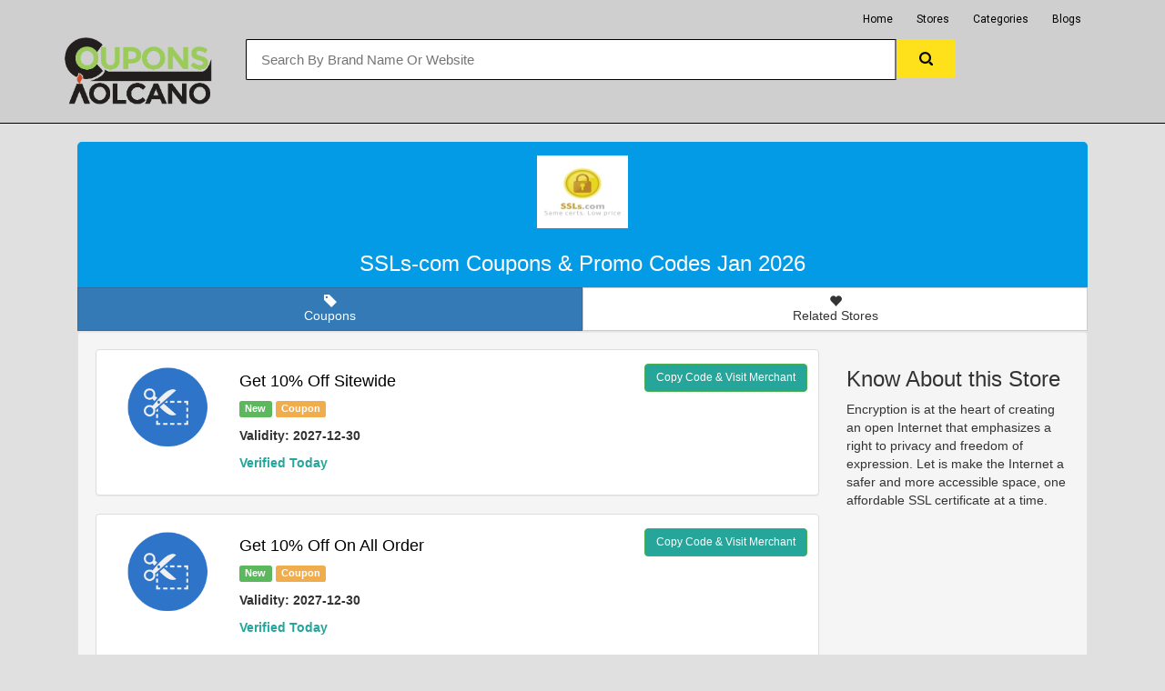

--- FILE ---
content_type: text/html; charset=UTF-8
request_url: https://www.couponsvolcano.com/at/SSLs-com
body_size: 5005
content:

<html>

<head>
<meta name="partnerboostverifycode" content="32dc01246faccb7f5b3cad5016dd5033">
<meta http-equiv="Content-type" content="text/html;charset=UTF-8">
<title>SSLs-com Coupons And Promo Codes-Couponsvolcano.com</title>
<meta name="title" content="SSLs-com Coupons And Promo Codes-Couponsvolcano.com">
<meta name="description" content="Encryption is at the heart of creating an open Internet that emphasizes a right to privacy and freedom of expression. Let is make the Internet a safer and more accessible space, one affordable SSL certificate at a time.">
<link rel="icon" type="https://www.cartincodes.com/image/png" href="/images/favicon.png" />
<meta name="viewport" content="width=device-width, initial-scale=1, maximum-scale=1, user-scalable=no">
<!-- Latest compiled and minified CSS -->
<link rel="stylesheet" href="https://maxcdn.bootstrapcdn.com/bootstrap/3.3.7/css/bootstrap.min.css" integrity="sha384-BVYiiSIFeK1dGmJRAkycuHAHRg32OmUcww7on3RYdg4Va+PmSTsz/K68vbdEjh4u" crossorigin="anonymous">
<link rel="stylesheet" href="../css/custom.css">
<link rel="stylesheet" href="../css/font-awesome.min.css">

<!-- Global site tag (gtag.js) - Google Ads: 812479531 --> <script async src="https://www.googletagmanager.com/gtag/js?id=AW-812479531"></script> <script> window.dataLayer = window.dataLayer || []; function gtag(){dataLayer.push(arguments);} gtag('js', new Date()); gtag('config', 'AW-812479531'); </script>
<!-- Global site tag (gtag.js) - Google Analytics -->
<script async src="https://www.googletagmanager.com/gtag/js?id=UA-188356999-10"></script>
<script>
  window.dataLayer = window.dataLayer || [];
  function gtag(){dataLayer.push(arguments);}
  gtag('js', new Date());

  gtag('config', 'UA-188356999-10');
</script>
<script data-noptimize="1" data-cfasync="false" data-wpfc-render="false">
  (function () {
      var script = document.createElement("script");
      script.async = 1;
      script.src = 'https://emrld.cc/NDAxNTk1.js?t=401595';
      document.head.appendChild(script);
  })();
</script>


</head>



<body style="background-color:E0E0E0" onclick="hidesearch();" onload="popup_coupon();">
<link href="https://fonts.googleapis.com/css?family=Roboto" rel="stylesheet">
<div id="flipkart-navbar">
    <div class="container">
        <div class="row row1">
            <ul class="largenav pull-right">
                <li class="upper-links"><a class="links" href="https://www.couponsvolcano.com/">Home</a></li>
                <li class="upper-links"><a class="links" href="https://www.couponsvolcano.com/stores">Stores</a></li>
                <li class="upper-links"><a class="links" href="https://www.couponsvolcano.com/categories">Categories</a></li>
                <li class="upper-links"><a class="links" href="https://www.couponsvolcano.com/blog">Blogs</a></li>
				   <li class="upper-links"><a class="links" href="">    </a></li>
            </ul>
        </div>
        <div class="row row2">
            <div class="col-sm-2">
                <h2 style="margin:0px;"><span class="smallnav menu" onclick="openNav()"><img src="https://www.couponsvolcano.com/images/icon/drawer.png" class="img-responsive"><center><img class="mobile-logo-adjust" style="height:60px;" src="https://www.couponsvolcano.com/images/logo/logo1.png"></center></span></span></h2>
                <h1 style="margin:0px; width:auto;"><span class="largenav" ><a href="https://www.couponsvolcano.com/"><img src="https://www.couponsvolcano.com/images/logo/logo1.png" class="logo-adjust img-responsive"></a></span></h1>
            </div>
            <div class="flipkart-navbar-search smallsearch col-sm-8 col-xs-11" style="margin-left:20px;">
                <div class="row">
                    <input class="flipkart-navbar-input col-xs-11" onkeyup="search(this.value)" type="text" placeholder="Search By Brand Name Or Website">
                    <button class="flipkart-navbar-button col-xs-1">
                        <svg width="15px" height="15px">
                            <path d="M11.618 9.897l4.224 4.212c.092.09.1.23.02.312l-1.464 1.46c-.08.08-.222.072-.314-.02L9.868 11.66M6.486 10.9c-2.42 0-4.38-1.955-4.38-4.367 0-2.413 1.96-4.37 4.38-4.37s4.38 1.957 4.38 4.37c0 2.412-1.96 4.368-4.38 4.368m0-10.834C2.904.066 0 2.96 0 6.533 0 10.105 2.904 13 6.486 13s6.487-2.895 6.487-6.467c0-3.572-2.905-6.467-6.487-6.467 "></path>
                        </svg>
                    </button>
                </div>
	<div class="row">
				<div id="search-display" style="margin-left:-15px; background-color:FfffAAA;  position:absolute; z-index:100000" class="col-md-12 col-md-offset-2 col-xs-12 col-xs-offset-0">
				<div class="list-group" id="search-result">
						
				</div>
				
				</div>
		
	</div>
				
            </div>
        </div>
		
		
    </div>
</div>
<div id="mySidenav" class="sidenav">
    <div class="container" style="background-color: #2874f0; padding-top: 10px;">
        <span class="sidenav-heading">Home</span>
        <a href="javascript:void(0)" class="closebtn" onclick="closeNav()"><img src="https://www.couponsvolcano.com/images/icon/drawer.png" class="img-responsive"></a>
    </div>
    <a href="https://www.couponsvolcano.com/stores">Stores</a>
    <a href="https://www.couponsvolcano.com/categories">Categories</a>
    <a href="https://www.couponsvolcano.com/blog">Blogs</a>
</div>
<div class="container" style="background-color:7E57C2 ">


<div class="col-lg-12 col-sm-12">
    <div class="card hovercard">
        <div class="card-background">
           
        
        </div>
        <div class="useravatar">
           <a href="https://ssls.sjv.io/WDO93Z"> <img alt="" src="../images/stores/ssls.png"></a>
        </div>
        <div class="card-info"> <span class="card-title" style="color:white; font-size:2em;">SSLs-com Coupons & Promo Codes Jan 2026</span>
		
        </div>
    </div>
    <div class="btn-pref btn-group btn-group-justified btn-group-lg" role="group" aria-label="...">
        <div class="btn-group" role="group">
            <button type="button" id="stars" class="btn btn-primary" href="#tab1" data-toggle="tab"><span class="glyphicon glyphicon-tag" aria-hidden="true"></span>
                <div class="hidden-xs">Coupons</div>
            </button>
        </div>
        <div class="btn-group" role="group">
            <button type="button" id="favorites" class="btn btn-default" href="#tab2" data-toggle="tab"><span class="glyphicon glyphicon-heart" aria-hidden="true"></span>
                <div class="hidden-xs">Related Stores</div>
            </button>
        </div>
      
    </div>

        <div class="well">
      <div class="tab-content">
        <div class="tab-pane fade in active" id="tab1">
        <div class="row">
		 <div class="col-md-9">
		  		  <div class="panel panel-default">
             <div class="panel-body"> 
				 
				 				 <div class="col-md-2 col-xs-12 text-center"><img src="../images/icon/coupon.png" class="store-single-offer-img img-responsive"></div>
				 				 
				 <div class="col-md-7 col-xs-12">
				     				     <span style="display:none;" id="s71428">MISSU10</span>
				     <a onclick="copyToClipboard('#s71428','SSLs-com','71428', 'https://ssls.sjv.io/WDO93Z')" style="text-decoration:none;cursor:pointer;"><h4 style="color:black; text-transform:capitalize">Get 10% Off Sitewide</h4></a>
				      
				     
				     <p></p>
				 <span class="label label-success">New</span>
				 <span class="label label-warning">Coupon</span>
				 <p class="validity">Validity: 2027-12-30</p>
                                 <p class="verified2"><strong>Verified Today</strong></p>
				 
                                 </div>
				 <div class="col-md-3 col-xs-12">
								<span style="display:none;" id="s71428">MISSU10</span>
				  <a  class="btn btn-success" 
				 onclick="copyToClipboard('#s71428','SSLs-com','71428', 'https://ssls.sjv.io/WDO93Z')" 
				 style="color:white; background-color:#26a69a;font-size: 12px; ">Copy Code & Visit Merchant</a>
				 				 </div>
			 </div>
        </div>
		<a href="" id="popup_coupon_71428" data-toggle="modal" data-target="#myModal"></a>
		  <div class="panel panel-default">
             <div class="panel-body"> 
				 
				 				 <div class="col-md-2 col-xs-12 text-center"><img src="../images/icon/coupon.png" class="store-single-offer-img img-responsive"></div>
				 				 
				 <div class="col-md-7 col-xs-12">
				     				     <span style="display:none;" id="s71429">SSLSCOMROCKS</span>
				     <a onclick="copyToClipboard('#s71429','SSLs-com','71429', 'https://ssls.sjv.io/WDO93Z')" style="text-decoration:none;cursor:pointer;"><h4 style="color:black; text-transform:capitalize">Get 10% Off On All Order</h4></a>
				      
				     
				     <p></p>
				 <span class="label label-success">New</span>
				 <span class="label label-warning">Coupon</span>
				 <p class="validity">Validity: 2027-12-30</p>
                                 <p class="verified2"><strong>Verified Today</strong></p>
				 
                                 </div>
				 <div class="col-md-3 col-xs-12">
								<span style="display:none;" id="s71429">SSLSCOMROCKS</span>
				  <a  class="btn btn-success" 
				 onclick="copyToClipboard('#s71429','SSLs-com','71429', 'https://ssls.sjv.io/WDO93Z')" 
				 style="color:white; background-color:#26a69a;font-size: 12px; ">Copy Code & Visit Merchant</a>
				 				 </div>
			 </div>
        </div>
		<a href="" id="popup_coupon_71429" data-toggle="modal" data-target="#myModal"></a>
		  <div class="panel panel-default">
             <div class="panel-body"> 
				 
				 				 <div class="col-md-2 col-xs-12 text-center"><img src="../images/icon/sale.png" class="store-single-offer-img img-responsive"></div>
				 				 
				 <div class="col-md-7 col-xs-12">
				     				     <a onclick="getDeal('SSLs-com','67368', 'https://ssls.sjv.io/WDO93Z')" style="text-decoration:none;cursor:pointer;" ><h4 style="color:black; text-transform:capitalize">PositiveSSL! Get Up To 60% Off</h4></a>
				      
				     
				     <p></p>
				 <span class="label label-success">New</span>
				 <span class="label label-warning">Coupon</span>
				 <p class="validity">Validity: 2027-12-30</p>
                                 <p class="verified2"><strong>Verified Today</strong></p>
				 
                                 </div>
				 <div class="col-md-3 col-xs-12">
								  <a  class="btn btn-default" 
				 onclick="getDeal('SSLs-com','67368', 'https://ssls.sjv.io/WDO93Z')" 
				 style="color:white; background-color:#26a69a ">Get Offer</a>
				 				 </div>
			 </div>
        </div>
		<a href="" id="popup_coupon_67368" data-toggle="modal" data-target="#myModal"></a>
		  <div class="panel panel-default">
             <div class="panel-body"> 
				 
				 				 <div class="col-md-2 col-xs-12 text-center"><img src="../images/icon/sale.png" class="store-single-offer-img img-responsive"></div>
				 				 
				 <div class="col-md-7 col-xs-12">
				     				     <a onclick="getDeal('SSLs-com','67370', 'https://ssls.sjv.io/WDO93Z')" style="text-decoration:none;cursor:pointer;" ><h4 style="color:black; text-transform:capitalize">InstantSSL! Get Up To 45% Off</h4></a>
				      
				     
				     <p></p>
				 <span class="label label-success">New</span>
				 <span class="label label-warning">Coupon</span>
				 <p class="validity">Validity: 2027-12-30</p>
                                 <p class="verified2"><strong>Verified Today</strong></p>
				 
                                 </div>
				 <div class="col-md-3 col-xs-12">
								  <a  class="btn btn-default" 
				 onclick="getDeal('SSLs-com','67370', 'https://ssls.sjv.io/WDO93Z')" 
				 style="color:white; background-color:#26a69a ">Get Offer</a>
				 				 </div>
			 </div>
        </div>
		<a href="" id="popup_coupon_67370" data-toggle="modal" data-target="#myModal"></a>
		  <div class="panel panel-default">
             <div class="panel-body"> 
				 
				 				 <div class="col-md-2 col-xs-12 text-center"><img src="../images/icon/sale.png" class="store-single-offer-img img-responsive"></div>
				 				 
				 <div class="col-md-7 col-xs-12">
				     				     <a onclick="getDeal('SSLs-com','67369', 'https://ssls.sjv.io/WDO93Z')" style="text-decoration:none;cursor:pointer;" ><h4 style="color:black; text-transform:capitalize">PositiveSSL Wildcard! Get Up To 35% Off</h4></a>
				      
				     
				     <p></p>
				 <span class="label label-success">New</span>
				 <span class="label label-warning">Coupon</span>
				 <p class="validity">Validity: 2027-12-30</p>
                                 <p class="verified2"><strong>Verified Today</strong></p>
				 
                                 </div>
				 <div class="col-md-3 col-xs-12">
								  <a  class="btn btn-default" 
				 onclick="getDeal('SSLs-com','67369', 'https://ssls.sjv.io/WDO93Z')" 
				 style="color:white; background-color:#26a69a ">Get Offer</a>
				 				 </div>
			 </div>
        </div>
		<a href="" id="popup_coupon_67369" data-toggle="modal" data-target="#myModal"></a>
		  <div class="panel panel-default">
             <div class="panel-body"> 
				 
				 				 <div class="col-md-2 col-xs-12 text-center"><img src="../images/icon/sale.png" class="store-single-offer-img img-responsive"></div>
				 				 
				 <div class="col-md-7 col-xs-12">
				     				     <a onclick="getDeal('SSLs-com','67371', 'https://ssls.sjv.io/WDO93Z')" style="text-decoration:none;cursor:pointer;" ><h4 style="color:black; text-transform:capitalize">PositiveSSL Multi Domain! Get Up To 15% Off</h4></a>
				      
				     
				     <p></p>
				 <span class="label label-success">New</span>
				 <span class="label label-warning">Coupon</span>
				 <p class="validity">Validity: 2027-12-30</p>
                                 <p class="verified2"><strong>Verified Today</strong></p>
				 
                                 </div>
				 <div class="col-md-3 col-xs-12">
								  <a  class="btn btn-default" 
				 onclick="getDeal('SSLs-com','67371', 'https://ssls.sjv.io/WDO93Z')" 
				 style="color:white; background-color:#26a69a ">Get Offer</a>
				 				 </div>
			 </div>
        </div>
		<a href="" id="popup_coupon_67371" data-toggle="modal" data-target="#myModal"></a>
		  <div class="panel panel-default">
             <div class="panel-body"> 
				 
				 				 <div class="col-md-2 col-xs-12 text-center"><img src="../images/icon/sale.png" class="store-single-offer-img img-responsive"></div>
				 				 
				 <div class="col-md-7 col-xs-12">
				     				     <a onclick="getDeal('SSLs-com','67372', 'https://ssls.sjv.io/WDO93Z')" style="text-decoration:none;cursor:pointer;" ><h4 style="color:black; text-transform:capitalize">EV SSL Starting From $36.88</h4></a>
				      
				     
				     <p></p>
				 <span class="label label-success">New</span>
				 <span class="label label-warning">Coupon</span>
				 <p class="validity">Validity: 2027-12-30</p>
                                 <p class="verified2"><strong>Verified Today</strong></p>
				 
                                 </div>
				 <div class="col-md-3 col-xs-12">
								  <a  class="btn btn-default" 
				 onclick="getDeal('SSLs-com','67372', 'https://ssls.sjv.io/WDO93Z')" 
				 style="color:white; background-color:#26a69a ">Get Offer</a>
				 				 </div>
			 </div>
        </div>
		<a href="" id="popup_coupon_67372" data-toggle="modal" data-target="#myModal"></a>
		  <div class="panel panel-default">
             <div class="panel-body"> 
				 
				 				 <div class="col-md-2 col-xs-12 text-center"><img src="../images/icon/sale.png" class="store-single-offer-img img-responsive"></div>
				 				 
				 <div class="col-md-7 col-xs-12">
				     				     <a onclick="getDeal('SSLs-com','67375', 'https://ssls.sjv.io/WDO93Z')" style="text-decoration:none;cursor:pointer;" ><h4 style="color:black; text-transform:capitalize">Unified Communication Starting From $54.88</h4></a>
				      
				     
				     <p></p>
				 <span class="label label-success">New</span>
				 <span class="label label-warning">Coupon</span>
				 <p class="validity">Validity: 2027-12-30</p>
                                 <p class="verified2"><strong>Verified Today</strong></p>
				 
                                 </div>
				 <div class="col-md-3 col-xs-12">
								  <a  class="btn btn-default" 
				 onclick="getDeal('SSLs-com','67375', 'https://ssls.sjv.io/WDO93Z')" 
				 style="color:white; background-color:#26a69a ">Get Offer</a>
				 				 </div>
			 </div>
        </div>
		<a href="" id="popup_coupon_67375" data-toggle="modal" data-target="#myModal"></a>
		  <div class="panel panel-default">
             <div class="panel-body"> 
				 
				 				 <div class="col-md-2 col-xs-12 text-center"><img src="../images/icon/sale.png" class="store-single-offer-img img-responsive"></div>
				 				 
				 <div class="col-md-7 col-xs-12">
				     				     <a onclick="getDeal('SSLs-com','67374', 'https://ssls.sjv.io/WDO93Z')" style="text-decoration:none;cursor:pointer;" ><h4 style="color:black; text-transform:capitalize">Ev Multi Domain SSL Starting From $91.88</h4></a>
				      
				     
				     <p></p>
				 <span class="label label-success">New</span>
				 <span class="label label-warning">Coupon</span>
				 <p class="validity">Validity: 2027-12-30</p>
                                 <p class="verified2"><strong>Verified Today</strong></p>
				 
                                 </div>
				 <div class="col-md-3 col-xs-12">
								  <a  class="btn btn-default" 
				 onclick="getDeal('SSLs-com','67374', 'https://ssls.sjv.io/WDO93Z')" 
				 style="color:white; background-color:#26a69a ">Get Offer</a>
				 				 </div>
			 </div>
        </div>
		<a href="" id="popup_coupon_67374" data-toggle="modal" data-target="#myModal"></a>
		  <div class="panel panel-default">
             <div class="panel-body"> 
				 
				 				 <div class="col-md-2 col-xs-12 text-center"><img src="../images/icon/sale.png" class="store-single-offer-img img-responsive"></div>
				 				 
				 <div class="col-md-7 col-xs-12">
				     				     <a onclick="getDeal('SSLs-com','67373', 'https://ssls.sjv.io/WDO93Z')" style="text-decoration:none;cursor:pointer;" ><h4 style="color:black; text-transform:capitalize">PemiumSSL Wildcard Starting From $118.88</h4></a>
				      
				     
				     <p></p>
				 <span class="label label-success">New</span>
				 <span class="label label-warning">Coupon</span>
				 <p class="validity">Validity: 2027-12-30</p>
                                 <p class="verified2"><strong>Verified Today</strong></p>
				 
                                 </div>
				 <div class="col-md-3 col-xs-12">
								  <a  class="btn btn-default" 
				 onclick="getDeal('SSLs-com','67373', 'https://ssls.sjv.io/WDO93Z')" 
				 style="color:white; background-color:#26a69a ">Get Offer</a>
				 				 </div>
			 </div>
        </div>
		<a href="" id="popup_coupon_67373" data-toggle="modal" data-target="#myModal"></a>
		  <div class="panel panel-default">
             <div class="panel-body"> 
				 
				 				 <div class="col-md-2 col-xs-12 text-center"><img src="../images/icon/sale.png" class="store-single-offer-img img-responsive"></div>
				 				 
				 <div class="col-md-7 col-xs-12">
				     				     <a onclick="getDeal('SSLs-com','67376', 'https://ssls.sjv.io/WDO93Z')" style="text-decoration:none;cursor:pointer;" ><h4 style="color:black; text-transform:capitalize">Free Trial 30 Days</h4></a>
				      
				     
				     <p></p>
				 <span class="label label-success">New</span>
				 <span class="label label-warning">Coupon</span>
				 <p class="validity">Validity: 2027-12-30</p>
                                 <p class="verified2"><strong>Verified Today</strong></p>
				 
                                 </div>
				 <div class="col-md-3 col-xs-12">
								  <a  class="btn btn-default" 
				 onclick="getDeal('SSLs-com','67376', 'https://ssls.sjv.io/WDO93Z')" 
				 style="color:white; background-color:#26a69a ">Get Offer</a>
				 				 </div>
			 </div>
        </div>
		<a href="" id="popup_coupon_67376" data-toggle="modal" data-target="#myModal"></a>
		  <div class="panel panel-default">
             <div class="panel-body"> 
				 
				 				 <div class="col-md-2 col-xs-12 text-center"><img src="../images/icon/sale.png" class="store-single-offer-img img-responsive"></div>
				 				 
				 <div class="col-md-7 col-xs-12">
				     				     <a onclick="getDeal('SSLs-com','67377', 'https://ssls.sjv.io/WDO93Z')" style="text-decoration:none;cursor:pointer;" ><h4 style="color:black; text-transform:capitalize">Sign Up And Get Coupons And Promo Codes</h4></a>
				      
				     
				     <p></p>
				 <span class="label label-success">New</span>
				 <span class="label label-warning">Coupon</span>
				 <p class="validity">Validity: 2027-12-30</p>
                                 <p class="verified2"><strong>Verified Today</strong></p>
				 
                                 </div>
				 <div class="col-md-3 col-xs-12">
								  <a  class="btn btn-default" 
				 onclick="getDeal('SSLs-com','67377', 'https://ssls.sjv.io/WDO93Z')" 
				 style="color:white; background-color:#26a69a ">Get Offer</a>
				 				 </div>
			 </div>
        </div>
		<a href="" id="popup_coupon_67377" data-toggle="modal" data-target="#myModal"></a>

                  <div class="alert alert-info">There are no expired coupons.Please feel free to use any one of this store</div>		 </div>
		 <div class="col-md-3">
		 <h3>Know About this Store</h3>
		 <p><span style="font-size: 14px;">Encryption is at the heart of creating an open Internet that emphasizes a right to privacy and freedom of expression. Let is make the Internet a safer and more accessible space, one affordable SSL certificate at a time.</span></p><div><br></div>		 </div>
		</div>
        </div>
        <div class="tab-pane fade in" id="tab2">
         <div class="row">
		   
<div class="col-md-2 col-xs-4"><a href="T-Mobile-Deals-&-Sales"><img src="../images/stores/t-mobile.com-coupons (1).jpg"  class="img-thumbnail" alt="Cinque Terre" style="width:100%; height:20developersetl123$$px;"><br><h6 class="text-center">T-Mobile Deals & Sales</h6></a></div>
                                
                        




<div class="col-md-2 col-xs-4"><a href="Sucuri"><img src="../images/stores/sucuri-cartaincodes.png"  class="img-thumbnail" alt="Cinque Terre" style="width:100%; height:20developersetl123$$px;"><br><h6 class="text-center">Sucuri</h6></a></div>
                                
                        




<div class="col-md-2 col-xs-4"><a href="shutterstock"><img src="../images/stores/shutter.png"  class="img-thumbnail" alt="Cinque Terre" style="width:100%; height:20developersetl123$$px;"><br><h6 class="text-center">Shutterstock</h6></a></div>
                                
                        




<div class="col-md-2 col-xs-4"><a href="Metroline-Direct-"><img src="../images/stores/metrolinedirect-coupons.jpg"  class="img-thumbnail" alt="Cinque Terre" style="width:100%; height:20developersetl123$$px;"><br><h6 class="text-center">Metroline Direct </h6></a></div>
                                
                        




<div class="col-md-2 col-xs-4"><a href="Spartan-Race"><img src="../images/stores/spartan-coupons.jpg"  class="img-thumbnail" alt="Cinque Terre" style="width:100%; height:20developersetl123$$px;"><br><h6 class="text-center">Spartan Race</h6></a></div>
                                
                        




<div class="col-md-2 col-xs-4"><a href="Factor-75"><img src="../images/stores/factor75-coupons.png"  class="img-thumbnail" alt="Cinque Terre" style="width:100%; height:20developersetl123$$px;"><br><h6 class="text-center">Factor 75</h6></a></div>
                                
                        




<div class="col-md-2 col-xs-4"><a href="Radisson-Blu-"><img src="../images/stores/radission-coupons.gif"  class="img-thumbnail" alt="Cinque Terre" style="width:100%; height:20developersetl123$$px;"><br><h6 class="text-center">Radisson Blu </h6></a></div>
                                
                        




<div class="col-md-2 col-xs-4"><a href="SecondOpinions"><img src="../images/stores/secound-opinions-coupons.jpg"  class="img-thumbnail" alt="Cinque Terre" style="width:100%; height:20developersetl123$$px;"><br><h6 class="text-center">SecondOpinions</h6></a></div>
                                
                        




<div class="col-md-2 col-xs-4"><a href="Little-Passports-"><img src="../images/stores/littlepass-coupons.png"  class="img-thumbnail" alt="Cinque Terre" style="width:100%; height:20developersetl123$$px;"><br><h6 class="text-center">Little Passports </h6></a></div>
                                
                        




<div class="col-md-2 col-xs-4"><a href="CBS-All-Access"><img src="../images/stores/cbs-coupons.png"  class="img-thumbnail" alt="Cinque Terre" style="width:100%; height:20developersetl123$$px;"><br><h6 class="text-center">CBS All Access Canada</h6></a></div>
                                
                        




<div class="col-md-2 col-xs-4"><a href="Bitdefender"><img src="../images/stores/bitdefender-coupon.png"  class="img-thumbnail" alt="Cinque Terre" style="width:100%; height:20developersetl123$$px;"><br><h6 class="text-center">Bitdefender</h6></a></div>
                                
                        




<div class="col-md-2 col-xs-4"><a href="Skylum"><img src="../images/stores/skylum-coupons.png"  class="img-thumbnail" alt="Cinque Terre" style="width:100%; height:20developersetl123$$px;"><br><h6 class="text-center">Skylum</h6></a></div>
                                
                        




<div class="col-md-2 col-xs-4"><a href="Incorporate-com"><img src="../images/stores/incorporate-coupons.png"  class="img-thumbnail" alt="Cinque Terre" style="width:100%; height:20developersetl123$$px;"><br><h6 class="text-center">Incorporate.com</h6></a></div>
                                
                        




<div class="col-md-2 col-xs-4"><a href="Tiqets-US"><img src="../images/stores/tiqets-coupons.png"  class="img-thumbnail" alt="Cinque Terre" style="width:100%; height:20developersetl123$$px;"><br><h6 class="text-center">Tiqets US</h6></a></div>
                                
                        




<div class="col-md-2 col-xs-4"><a href="PicMonkey"><img src="../images/stores/picmonkey-coupons.jpg"  class="img-thumbnail" alt="Cinque Terre" style="width:100%; height:20developersetl123$$px;"><br><h6 class="text-center">PicMonkey</h6></a></div>
                                
                        



		 </div>
        </div>
        
      </div>
    </div>
    
    </div>
            
    

</div>
<div id="snackbar">Code Copied Paste It Online At Checkout</div>
<!-- Modal -->
<div id="myModal" class="modal fade" role="dialog">
  
</div>

<!--footer start from here-->
<footer>
  <div class="container">
    <div class="row">
      <div class="col-md-4 col-sm-6 footerleft ">
        <div class="logofooter">
            <img style="width:165px; height:80.88px" src="https://www.couponsvolcano.com/images/logo/logo1.png">
        </div>
        <div class="logofooter">
            <ul class="sociolist">
                <li><a href="https://www.facebook.com/profile.php?id=61575786681599"><i class="fa fa-facebook" ></i></a></li>
                <li><a href="https://www.instagram.com/couponsvolcano/"><i class="fa fa-instagram" ></i></a></li>
                <li><a href="https://twitter.com/Coupons_Volcano"><i class="fa fa-twitter" ></i></a></li>
            </ul>
        </div>
        <p>Now global users can access the incredible deals and have local experience. Avail huge discounts and discover fun activities in the city with the CouponsVolcano. Check the fantastic deal offers and a variety of things to do for adults, kids, and families. The website will enable millions of users to enjoy nightlife and can try out spas, massages, hair salons and restaurants. You can also plan a trip with friends and family at a reasonable price.</p>
        
      </div>
      <div class="col-md-4 col-sm-6 paddingtop-bottom">
        <h6 class="heading7">GENERAL LINKS</h6>
        <ul class="footer-ul">
    
          <li><a href="https://www.couponsvolcano.com/about-us">About Us</a></li>
          <li><a href="https://www.couponsvolcano.com/categories">Categories</a></li>
          <li><a href="https://www.couponsvolcano.com/stores">Stores</a></li>
          <li><a href="https://www.couponsvolcano.com/blog">Blogs</a></li>
          
        </ul>
      </div>
      


       
       <div class="container-fluid no-padding social-block paddingtop-bottom">
				<!-- Container -->
				<div class="container">
					<h6 class="heading7">Site Links</h6>
                    <ul class="footer-ul">
                      <li><a href="https://www.couponsvolcano.com/privacy-policy">Privacy Policy</a></li>
                      <li><a href="https://www.couponsvolcano.com/terms">Terms & Condition</a></li>
                      <li><a href="https://www.couponsvolcano.com/about-us">About Us</a></li>
                    </ul>
				</div><!-- Container /- -->
			</div><!-- Social Block /- -->



      
      <div class="col-md-3 col-sm-6 paddingtop-bottom">
	  
	  </div>
	  <div class="col-md-12">
	  <p style="color:white">&copy; Copyright 2016 - 2021 All Rights Reserved. Logo and Brand names are property of their respective owners. Contact info@couponsvolcano.com</p>
	  
	  </div>
	  </div>
	  </div>
	</footer>


<script type="application/ld+json">
{
  "@context": "http://schema.org/",
  "@type": "Review",
  "itemReviewed": {
    "@type": "Thing",
    "name": "SSLs-com"
  },
  "author": {
    "@type": "Person",
    "name": "Walkindiscount Satisfied Customers"
  },
  "reviewRating": {
    "@type": "Rating",
    "ratingValue": "4.9",
    "bestRating": "5"
  },
  "publisher": {
    "@type": "Organization",
    "name": "SSLs-com"
  }
}
</script>



<script type="application/ld+json">
{
  "@context": "http://schema.org",
  "@type": "BreadcrumbList",
  "itemListElement": [{
    "@type": "ListItem",
    "position": 1,
    "item": {
      "@id": "https://www.walkindiscount.com",
      "name": "SSLs-com",
      "image": "https://www.walkindiscount.com/images/logo/logo.png"
    }
  },{
    "@type": "ListItem",
    "position": 2,
    "item": {
      "@id": "https://www.walkindiscount.com/at",
      "name": "SSLs-com Coupons And Promo Codes-Couponsvolcano.com",
      "image": "https://www.walkindiscount.com/images/logo/logo.png"
    }
  },{
    "@type": "ListItem",
    "position": 3,
    "item": {
      "@id": "https://www.walkindiscount.com/at/SSLs-com",
      "name": "Verified Offers",
      "image": "https://www.walkindiscount.com/images/logo/logo.png"
    }
  }]
}
</script>
<script src="../js/clipboard.min.js"></script>
<script src="../js/site.js"></script>
<script src="https://ajax.googleapis.com/ajax/libs/jquery/1.12.4/jquery.min.js"></script>
<!-- Latest compiled and minified JavaScript -->
<script src="https://maxcdn.bootstrapcdn.com/bootstrap/3.3.7/js/bootstrap.min.js" integrity="sha384-Tc5IQib027qvyjSMfHjOMaLkfuWVxZxUPnCJA7l2mCWNIpG9mGCD8wGNIcPD7Txa" crossorigin="anonymous"></script>
</body>
<script>

function openNav() {
    document.getElementById("mySidenav").style.width = "70%";
    // document.getElementById("flipkart-navbar").style.width = "50%";
    document.body.style.backgroundColor = "rgba(0,0,0,0.4)";
}

function closeNav() {
    document.getElementById("mySidenav").style.width = "0";
    document.body.style.backgroundColor = "rgba(0,0,0,0)";
}


$(document).ready(function() {
$(".btn-pref .btn").click(function () {
    $(".btn-pref .btn").removeClass("btn-primary").addClass("btn-default");
    // $(".tab").addClass("active"); // instead of this do the below 
    $(this).removeClass("btn-default").addClass("btn-primary");   
});
});

var clipboard = new Clipboard('.btn');

clipboard.on('success', function(e) {
   snackBar();
   window.open('https://ssls.sjv.io/WDO93Z');
    e.clearSelection();
});

clipboard.on('error', function(e) {
    console.error('Action:', e.action);
    console.error('Trigger:', e.trigger);
});
</script>
<!-- Google tag (gtag.js) -->
<script async src="https://www.googletagmanager.com/gtag/js?id=G-FRN0MF9BTT"></script>
<script>
  window.dataLayer = window.dataLayer || [];
  function gtag(){dataLayer.push(arguments);}
  gtag('js', new Date());

  gtag('config', 'G-FRN0MF9BTT');
</script>
<script type="text/javascript" src="http://classic.avantlink.com/affiliate_app_confirm.php?mode=js&authResponse=643361e8f3a61c5d0b0f0b76dc67c71d1d439c95"></script>

</html>

--- FILE ---
content_type: text/html; charset=UTF-8
request_url: https://www.couponsvolcano.com/ajax/data_collection.php?coupon_modal=undefined
body_size: -38
content:
	  <div class="modal-dialog">
    <!-- Modal content-->
    <div class="modal-content">
      <div class="modal-header">
        <button type="button" class="close" data-dismiss="modal">&times;</button>
        <h4 class="modal-title">Coupon : </h4>
      </div>
      <div class="modal-body">
			<div class="row">
					<div class="col-md-12 vertical-center">
												<h3 class="text-center">No code Required</h3>
						<center><a class="btn btn-success btn-lg " href="" >Shop Now
							</a>
							<p style="color:gray; font-size:11px; margin-top:5px;">*No code required. Just click the above button to avail this deal</p>
							</center>
										</div>
					<div class="col-md-12">
						
					</div>
			</div>
      </div>
      <div class="modal-footer">
        <button type="button" class="btn btn-default" data-dismiss="modal">Close</button>
      </div>
    </div>

  </div>
	
	
	

--- FILE ---
content_type: text/javascript
request_url: https://www.couponsvolcano.com/js/site.js
body_size: 1567
content:
var url="https://www.couponsvolcano.com/";

var clipboard = new Clipboard('.copyCouponCode');

clipboard.on('success', function(e) {
   snackBar();
   document.getElementById('codeBtn').innerHTML='Copied';

    e.clearSelection();
});

clipboard.on('error', function(e) {
    console.error('Action:', e.action);
    console.error('Trigger:', e.trigger);
});



function subsc(e, t) {
    if (/^(?:[a-z0-9!#$%&amp;'*+/=?^_`{|}~-]+(?:\.[a-z0-9!#$%&amp;'*+/=?^_`{|}~-]+)*|"(?:[\x01-\x08\x0b\x0c\x0e-\x1f\x21\x23-\x5b\x5d-\x7f]|\\[\x01-\x09\x0b\x0c\x0e-\x7f])*")@(?:(?:[a-z0-9](?:[a-z0-9-]*[a-z0-9])?\.)+[a-z0-9](?:[a-z0-9-]*[a-z0-9])?|\[(?:(?:25[0-5]|2[0-4][0-9]|[01]?[0-9][0-9]?)\.){3}(?:25[0-5]|2[0-4][0-9]|[01]?[0-9][0-9]?|[a-z0-9-]*[a-z0-9]:(?:[\x01-\x08\x0b\x0c\x0e-\x1f\x21-\x5a\x53-\x7f]|\\[\x01-\x09\x0b\x0c\x0e-\x7f])+)\])$/.test(t)) {
        
        
        var xhttp = new XMLHttpRequest();
		  xhttp.onreadystatechange=function() {
			if (this.readyState == 4 && this.status == 200) {
		 
			        document.getElementById("response_blog_sidebar").innerHTML='Thank You'; 
		         
			}
		  };
		 //Make Request	
		  xhttp.open("GET", url+"ajax/data_collection.php?email_subs="+t, true);
		  xhttp.send();
	 
    }
    else{
         document.getElementById("response_blog_sidebar").innerHTML='Invalid Email Address';
    }
}
        

function copyToClipboard(e,store,id,track){
    var t=$("<input>");
    $("body").append(t),
    t.val($(e).text()).select(),
    document.execCommand("copy"),
    t.remove(),
    document.getElementsByClassName("copyBtnClass").innerHTML="Copied",
    window.open(track,"_blank"),
    window.location = "#coupon-"+id; 
    location.reload();
    
}

function getDeal(store,id,track){
    window.open(track,"_blank"),
    window.location = "#coupon-"+id; 
    location.reload();
}

function hidesearch()
{
	document.getElementById('search-display').style.display="none";
	
}
function search(val)
{
               document.getElementById("search-display").style.display='block';
			   document.getElementById("search-result").innerHTML='<a style="background-color:FfffAAA;" href="#" class="list-group-item"><center><img src="'+url+'images/icon/loader.gif"></center></a>';
							// Return Request
							  var xhttp = new XMLHttpRequest();
							  xhttp.onreadystatechange=function() {
								if (this.readyState == 4 && this.status == 200) {
								  
								  document.getElementById("search-result").innerHTML=this.responseText;
								 
								  
								 
								}
							  };
							 //Make Request	
							  xhttp.open("GET", url+"ajax/data_collection.php?search="+val, true);
							  xhttp.send();
					  
}

function getSelectedText(elementId) {
    var elt = document.getElementById(elementId);

    if (elt.selectedIndex == -1)
        return null;

    return elt.options[elt.selectedIndex].text;
}

function categoryStores(id)
{
	
							var x=getSelectedText('catDropdown')+"&nbsp;Latest Coupons";
							
							document.getElementById('catName').innerHTML=x;
							// Return Request
							  var xhttp = new XMLHttpRequest();
							  xhttp.onreadystatechange=function() {
								if (this.readyState == 4 && this.status == 200) {
							
								  document.getElementById("storeList").innerHTML=this.responseText; 
								}
							  };
							 //Make Request	
							  xhttp.open("GET", url+"ajax/data_collection.php?categoryStores="+id, true);
							  xhttp.send();
					  
}

function storeCoupons(id)
{
               var x=getSelectedText('storeList');
			   document.getElementById('featured').innerHTML=x;
			   document.getElementById("couponResult").innerHTML='<a style="background-color:FfffAAA;" href="#"><center><img src="'+url+'images/icon/loader.gif"></center></a>';
						
							// Return Request
							  var xhttp = new XMLHttpRequest();
							  xhttp.onreadystatechange=function() {
								if (this.readyState == 4 && this.status == 200) {
								  document.getElementById('takeMeToCoupons').click();
								  document.getElementById("couponResult").innerHTML=this.responseText; 
								}
							  };
							 //Make Request	
							  xhttp.open("GET", url+"ajax/data_collection.php?storeCoupons="+id, true);
							  xhttp.send();
					  
}


function popup_coupon()
{	
	
	var id=window.location.hash.substr(1);
	var arr = id.split('-');
	coupon_modal(arr[1]);
	if(arr[1]!=null)
	{
		document.getElementById('popup_coupon_'+arr[1]).click();
	}
	else
	{
		
	}
	
}

function snackBar() {
    // Get the snackbar DIV
    var x = document.getElementById("snackbar")

    // Add the "show" class to DIV
    x.className = "show";

    // After 3 seconds, remove the show class from DIV
    setTimeout(function(){ x.className = x.className.replace("show", ""); }, 3000);
}

function coupon_modal(id)
{


							// Return Request	
							  var xhttp = new XMLHttpRequest();
							  xhttp.onreadystatechange=function() {
								if (this.readyState == 4 && this.status == 200) {	
							document.getElementById('myModal').innerHTML=this.responseText;
								}
							  };
							 //Make Request						 
							  xhttp.open("GET", url+"ajax/data_collection.php?coupon_modal="+id, true);
							  xhttp.send();
                             


}

function like_coupon(id)
{

							// Return Request
							  var xhttp = new XMLHttpRequest();
							  xhttp.onreadystatechange=function() {
								if (this.readyState == 4 && this.status == 200) {
									
								  document.getElementById("response_like_"+id).innerHTML=this.responseText;
								
								}
							  };
							 //Make Request	
							  xhttp.open("GET", "ajax/data_collection.php?coupon_like="+id, true);
							  xhttp.send();
					  
}

function subscription()
{
	
		// Return Request
					  var form = document.forms.namedItem("form_subscribe");
					  
					  var email = document.getElementById("email").value;
					  var re = /^(([^<>()[\]\\.,;:\s@\"]+(\.[^<>()[\]\\.,;:\s@\"]+)*)|(\".+\"))@((\[[0-9]{1,3}\.[0-9]{1,3}\.[0-9]{1,3}\.[0-9]{1,3}\])|(([a-zA-Z\-0-9]+\.)+[a-zA-Z]{2,}))$/igm;
					
					
					
					if (re.test(email)) {
						
						 oData = new FormData(form);
					  var oReq = new XMLHttpRequest();
					  oReq.open("POST", url+'ajax/data_collection.php', true); 
					  oReq.onload = function(oEvent) {
						if (this.readyState == 4 && this.status == 200) {
						 	
							document.getElementById('subscription_response').innerHTML=this.responseText;
							document.getElementById('email').value="";
							
							
													}
												  };
						
					  oReq.send(oData);
					  ev.preventDefault();
						
						} 
						else 
						{
							
						document.getElementById('subscription_response').innerHTML="Invalid Email Address";
						
						}

					  
					  
					  
					  
					 
		
}

function storeList(letter)
{
	// Return Request
                                                           document.getElementById("store_letter").innerHTML="<img src='images/spinner.gif' width='24px' height='24px'>Please Wait";
							  var xhttp = new XMLHttpRequest();
							  xhttp.onreadystatechange=function() {
								if (this.readyState == 4 && this.status == 200) {
							document.getElementById("store_letter").innerHTML=letter;
								  document.getElementById("store_list").innerHTML=this.responseText;
								
								}
							  };
							 //Make Request	
							  xhttp.open("GET", "ajax/data_collection.php?store_list="+letter, true);
							  xhttp.send();
} 
 


function news_letter()
{
	
		// Return Request
					  var form = document.forms.namedItem("newsletter");
					  
					  var email = document.getElementById("email_news").value;
					  var re = /^(([^<>()[\]\\.,;:\s@\"]+(\.[^<>()[\]\\.,;:\s@\"]+)*)|(\".+\"))@((\[[0-9]{1,3}\.[0-9]{1,3}\.[0-9]{1,3}\.[0-9]{1,3}\])|(([a-zA-Z\-0-9]+\.)+[a-zA-Z]{2,}))$/igm;
					
					
					
					if (re.test(email)) {
						
						 oData = new FormData(form);
					  var oReq = new XMLHttpRequest();
					  oReq.open("POST", "https://www.cartincoupon.com/ajax/data_collection.php", false);
					  oReq.onload = function(oEvent) {
						if (this.readyState == 4 && this.status == 200) {
						 	
							document.getElementById('newsletter_response').innerHTML=this.responseText;
							document.getElementById('email_news').value="";
                                                        document.getElementById('name_news').value="";
							
							
													}
												  };
						
					  oReq.send(oData);
					  ev.preventDefault();
						
						} 
						else 
						{
							
						document.getElementById('newsletter_response').innerHTML="Invalid Email Address";
						
						}

					  
					  
					  
					  
					 
		
}

function category_list(letter)
{
	// Return Request
                        document.getElementById("cat_letter").innerHTML="<img src='images/spinner.gif' width='24px' height='24px'>Please Wait";
							  var xhttp = new XMLHttpRequest();
							  xhttp.onreadystatechange=function() {
								if (this.readyState == 4 && this.status == 200) {
							document.getElementById("cat_letter").innerHTML=letter;
								  document.getElementById("cat_list").innerHTML=this.responseText;
								
								}
							  };
							 //Make Request	
							  xhttp.open("GET", "ajax/data_collection.php?category_list="+letter, true);
							  xhttp.send();
} 
